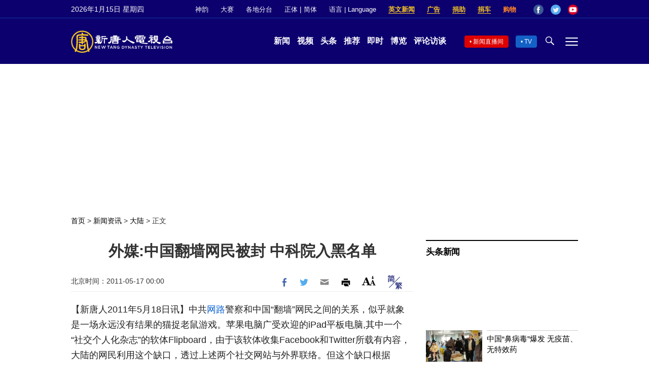

--- FILE ---
content_type: text/html; charset=utf-8
request_url: https://www.google.com/recaptcha/api2/aframe
body_size: 265
content:
<!DOCTYPE HTML><html><head><meta http-equiv="content-type" content="text/html; charset=UTF-8"></head><body><script nonce="HfVyOSsb674WsdgcYqonxA">/** Anti-fraud and anti-abuse applications only. See google.com/recaptcha */ try{var clients={'sodar':'https://pagead2.googlesyndication.com/pagead/sodar?'};window.addEventListener("message",function(a){try{if(a.source===window.parent){var b=JSON.parse(a.data);var c=clients[b['id']];if(c){var d=document.createElement('img');d.src=c+b['params']+'&rc='+(localStorage.getItem("rc::a")?sessionStorage.getItem("rc::b"):"");window.document.body.appendChild(d);sessionStorage.setItem("rc::e",parseInt(sessionStorage.getItem("rc::e")||0)+1);localStorage.setItem("rc::h",'1768513013968');}}}catch(b){}});window.parent.postMessage("_grecaptcha_ready", "*");}catch(b){}</script></body></html>

--- FILE ---
content_type: application/javascript; charset=utf-8
request_url: https://fundingchoicesmessages.google.com/f/AGSKWxXLJZHiw8F86wGfdSCol7wvzstcT8eWN_wve7bo5MLyZMVFPcAm4ae1lT_CzJME13P1AqZcn93mM2qIWjisc8OIC8s6VBcW9PfmhO7b6M1oBLw2Pp77ME-5qeZy2jSyjx12VIZobYL7rbP0RiAZBld2aOD9cpkBb-hljSboQThNTK3HGy4LVpZZArlG/_/ad/top2./adMarketplace./ecom/magnet./adshow2./adverserve.
body_size: -1292
content:
window['48c53f2e-5f51-4f25-86b1-3f3d09d1582a'] = true;